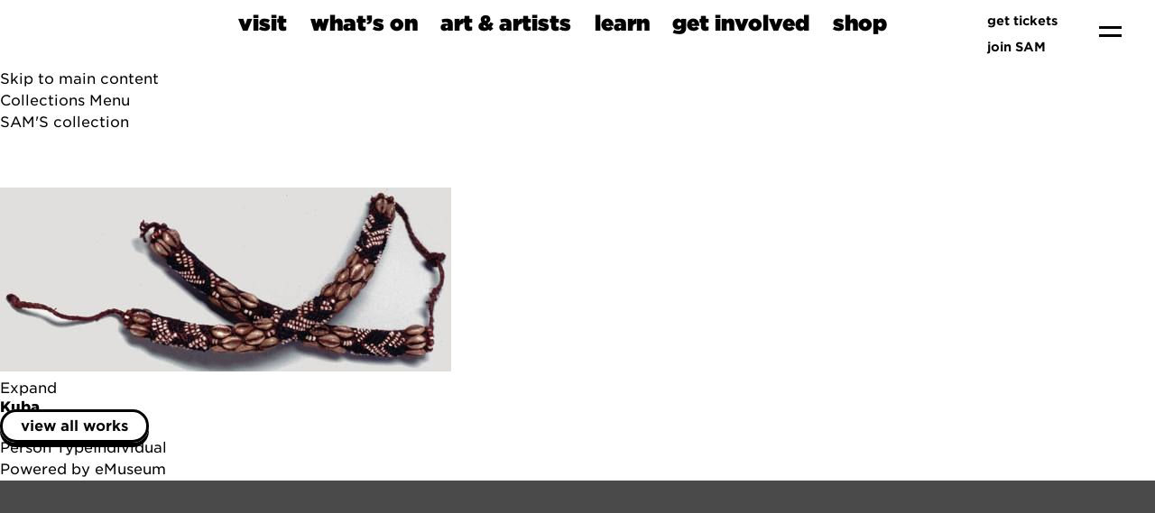

--- FILE ---
content_type: text/html;charset=UTF-8
request_url: https://art.seattleartmuseum.org/people/8764/kuba;jsessionid=3B4E3480FD7F94D23D943876C4F94214
body_size: 9548
content:
<!DOCTYPE html><html data-locale="en" lang="en" xmlns="http://www.w3.org/1999/xhtml"><head><meta charset="utf-8"><meta content="IE=edge" http-equiv="X-UA-Compatible"><meta content="width=device-width, initial-scale=1, maximum-scale=5" name="viewport"><title>Kuba – People – eMuseum</title><link type="text/css" rel="stylesheet" href="/assets/meta/z7ead89f/tapestry5/font_awesome/css/font-awesome.css"><link type="text/css" rel="stylesheet" href="/assets/meta/zc56d9ef8/tapestry5/tapestry.css"><link type="text/css" rel="stylesheet" href="/assets/meta/zdebd789b/tapestry5/exception-frame.css"><link type="text/css" rel="stylesheet" href="/assets/meta/zfdba1e3/tapestry5/tapestry-console.css"><link type="text/css" rel="stylesheet" href="/assets/meta/zcfa7b207/tapestry5/tree.css"><link type="text/css" rel="stylesheet" href="/assets/meta/emuseumcore/zb19e4ecf/jquery/colorbox/example2/colorbox.css"><link type="text/css" rel="stylesheet" href="/assets/meta/emuseumcore/z4c2373e5/openlayers/ol.css"><style>@import url('https://fonts.googleapis.com/css?family=Lato');
@import url('https://fonts.googleapis.com/css?family=Lora');
:root {
    /* ===== GLOBAL ===== */
    --em-global-maxwidth-layout: 1344px;
    --em-global-color-link: #1a1a1a;
    --em-global-color-linkhover: #8c8585;
    --em-global-color-basedark: #1a1a1a;
    --em-global-color-highlight: #142c71;

    /* ===== TYPOGRAPHY ===== */
    --em-typography-font-body: 'Lato', sans-serif;
    --em-typography-font-title: 'Lora', sans-serif;
    --em-typography-font-basesize: 16px;

    /* ===== HEADER ===== */
    --em-header-padding-vertical: 30px;
    --em-header-color-bg: #363632;
    --em-header-color-text: #ffffff;

    /* ===== FOOTER ===== */
    --em-footer-padding-vertical: 30px;
    --em-footer-color-bg: #f5f5f5;
    --em-footer-color-text: #1a1a1a;

    /* ===== HERO ===== */
    --em-hero-bgposition-top: center;
    --em-hero-height: 300px;

    /* ===== GRID ===== */
    --em-grid-width-gutter: 15px;

    /* ===== DETAIL PAGE */
    --em-mediazone-color-bg: #f5f5f5;

    /* ===== Secret Options ===== */
    --em-mosaicgrid-height-base: 700px;
    --em-global-border-std: 1px solid #ccc;
    --em-global-border-subtle: 1px solid rgba(0,0,0,0.11);
    --em-global-border-bold: 2px solid var(--em-global-color-highlight);
}

/* ===== Secret Option! ===== */
.emuseum-grid-border {
    --em-grid-width-gutter: 0;
}
</style><link media="screen" type="text/css" href="/assets/meta/emuseumcommon/z2ddade9a/font-awesome/css/font-awesome.min.css" rel="stylesheet"><link media="screen" type="text/css" href="/assets/meta/emuseumcore/zd954688a/css/emuseum-skeleton.scss" rel="stylesheet"><!-- Client assets --><!--  <link rel="preconnect" href="https://fonts.googleapis.com" />
		<link rel="preconnect" href="https://fonts.gstatic.com" crossorigin="crossorigin" />
		<link href="https://fonts.googleapis.com/css2?family=Source+Code+Pro:ital,wght@0,600;1,600&display=swap" rel="stylesheet" /> --><link rel="stylesheet" href="https://cloud.typography.com/736018/7515832/css/fonts.css"><link rel="stylesheet" href="https://www.seattleartmuseum.org/assets/libs/swiper/swiper.css"><link rel="stylesheet" href="https://www.seattleartmuseum.org/assets/libs/multi-select/example-styles.css"><link rel="stylesheet" href="https://cdn.jsdelivr.net/gh/orestbida/cookieconsent@3.0.1/dist/cookieconsent.css"><link rel="stylesheet" href="https://www.seattleartmuseum.org/assets/css/SAM.css"><link rel="stylesheet" href="https://www.seattleartmuseum.org/assets/css/site.css"><link rel="stylesheet" href="https://www.seattleartmuseum.org/assets/css/templates/home.css"><script src="https://www.seattleartmuseum.org/assets/libs/jquery-3.7.1.min.js"></script><script src="https://www.seattleartmuseum.org/assets/libs/swiper/swiper-bundle.min.js"></script><!-- Insert Client Styles before custom.scss --><link media="screen" type="text/css" href="/assets/skin/zd9aa0a4f/css/custom.scss" rel="stylesheet"><link type="text/css" href="/assets/meta/emuseumcore/z7c3959a2/css/print.scss" rel="stylesheet"><link type="text/css" href="/internal/customcssdispatcher" rel="stylesheet"><meta content="emuseum" name="keywords"><link href="https://art.seattleartmuseum.org/people/8764/kuba" rel="canonical"><meta content="https://art.seattleartmuseum.org/people/8764/kuba" property="og:url"><meta content="website" property="og:type"><meta content="Kuba" property="og:title"><!--[if IE 9]><style type="text/css">.pageloading-mask{opacity:0.25;}</style><![endif]--><!--[if lt IE 9]><style type="text/css">.pageloading-mask{filter:alpha(opacity=25);}</style><![endif]--></head><body data-page-initialized="false" class="emuseum em-skeleton-neue-theme  details-page people-module   results-grid-one-column emuseum-masonry-grid detail-two-column"><!-- Use em-body-inner as direct child inside body to prevent horizontal scrolling on iOS landscape and leave
             bottomRegion outside of it (modals) --><div class="em-body-inner"><!-- Client Header --><!-- nav-mega --><nav aria-label="main navigation" role="navigation" class="navbar is-sticky" id="navbar"><!--
			    navbar-brand
			  --><div class="navbar-brand is-flex is-justify-content-space-between"><a title="Seattle Art Museum Homepage" href="https://www.seattleartmuseum.org/" class="navbar-item"><img height="auto" width="auto" src="/assets/skin/zfca73110/client/images/SAM_Black.svg" alt=""></a><a aria-label="menu" data-target="menu" class="navbar-burger js-modal-trigger" role="button"><span aria-hidden="true"></span><span aria-hidden="true"></span></a></div><!--/.navbar-brand--><div class="navbar-menu" id="main-nav"><div class="navbar-start is-flex-grow-1 is-justify-content-center is-align-items-end"><div class="navbar-item has-dropdown is-hoverable is-mega"><a class="navbar-link is-arrowless title is-size-4 " data-stem="visit" href="#">
visit </a><div class="navbar-dropdown"><!-- layouts start --><div class="section pb-0 pt-3" id=""><div class="container  "><div class="columns is-variable is-6 is-multiline"><div class="column is-4  "><!-- menu location card --><div class="card has-rounded-corners has-thick-border has-background-sam"><!-- blocks/image--><figure class="image  "><a href="https://www.seattleartmuseum.org/visit/seattle-art-museum"><img alt="Pedestrians are crossing a downtown street on their way to visit Seattle Art Museum." src="https://sam.canto.com/direct/image/309ofacsdh4o5fjoi4el3vj076/iyT9gJ4amRm64EwwkNIPxMSEHJ0/original?content-type=image%2Fsvg%2Bxml&amp;name=visit-sam-mega-menu.svg"></a></figure><!--/blocks/image--><div class="card-content"><p class="title is-size-5">Seattle Art Museum</p><p class="subtitle is-size-6">1300 First Avenue <br>Seattle, WA 98101
</p><a href="https://www.seattleartmuseum.org/visit/seattle-art-museum" class="button is-sam-primary-button">🏙️
plan your visit</a></div></div></div><!--/.column--><div class="column is-4  "><!-- menu location card --><div class="card has-rounded-corners has-thick-border has-background-saam"><!-- blocks/image--><figure class="image  "><a href="https://www.seattleartmuseum.org/visit/seattle-asian-art-museum"><img alt="Sunset reflecting off the art-deco facade of the Seattle Asian Art Museum." src="https://sam.canto.com/direct/image/42fon90g9p7hp7dklrg1neg13v/A5S2wZxsfkUbisETWYVdTMNaX_U/original?content-type=image%2Fsvg%2Bxml&amp;name=visit-saam-mega-menu.svg"></a></figure><!--/blocks/image--><div class="card-content"><p class="title is-size-5">Seattle Asian Art Museum</p><p class="subtitle is-size-6">1400 East Prospect Street <br>Seattle, WA
98112</p><a href="https://www.seattleartmuseum.org/visit/seattle-asian-art-museum" class="button is-sam-primary-button">🐫
plan your visit</a></div></div></div><!--/.column--><div class="column is-4  "><!-- menu location card --><div class="card has-rounded-corners has-thick-border has-background-osp"><!-- blocks/image--><figure class="image  "><a href="https://www.seattleartmuseum.org/visit/olympic-sculpture-park"><img alt="Aerial view of Olympic Sculpture Park with Calder's &quot;Eagle&quot; and Serra's &quot;Wake&quot; in the foreground of Seattle's waterfront." src="https://sam.canto.com/direct/image/n053vtchgl7dj84abad77iar1e/9PVdeYKYafVYZHcGpEpLtQjxIjI/original?content-type=image%2Fsvg%2Bxml&amp;name=visit-osp-mega-menu.svg"></a></figure><!--/blocks/image--><div class="card-content"><p class="title is-size-5">Olympic Sculpture Park</p><p class="subtitle is-size-6">2901 Western Avenue <br>Seattle, WA 98121
</p><a href="https://www.seattleartmuseum.org/visit/olympic-sculpture-park" class="button is-sam-primary-button">🌲
plan your visit</a></div></div></div><!--/.column--></div><!--/.columns--></div><!--/.container--></div><!--/.section--><div class="section " id=""><div class="container  "><div class="columns  is-multiline"><div class="column is-12  "><!--buttons--><div class="buttons  "><a class="button has-ultra-font is-size-5 mb-0 mr-6 px-0 has-thick-line-hover " href="https://www.seattleartmuseum.org/whats-on/programs/discounts">discounts</a><a class="button has-ultra-font is-size-5 mb-0 mr-6 px-0 has-thick-line-hover " href="https://www.seattleartmuseum.org/whats-on/programs/accessibility">accessibility</a><a class="button has-ultra-font is-size-5 mb-0 mr-6 px-0 has-thick-line-hover " href="https://www.seattleartmuseum.org/whats-on/programs/group-visits">group
visits</a><a class="button has-ultra-font is-size-5 mb-0 mr-6 px-0 has-thick-line-hover " href="https://www.seattleartmuseum.org/whats-on/programs/school-tours">school
tours</a><a class="button has-ultra-font is-size-5 mb-0 mr-6 px-0 has-thick-line-hover " href="https://www.seattleartmuseum.org/whats-on/programs/hotel-partners">hotel
partners</a><a class="button has-ultra-font is-size-5 mb-0 mr-6 px-0 has-thick-line-hover " href="https://www.seattleartmuseum.org/get-involved/venue-experiences">venue
experiences</a></div><!--/buttons--></div><!--/.column--></div><!--/.columns--></div><!--/.container--></div><!--/.section--><!-- layouts end --></div></div><div class="navbar-item has-dropdown is-hoverable is-mega"><a class="navbar-link is-arrowless title is-size-4 " data-stem="whats-on" href="#">
what’s on </a><div id="whats_on_dropdown" class="navbar-dropdown"><!-- layouts start --><div class="section  pt-3" id="whats_on_subnav"><div class="container  "><div class="columns is-variable is-6 is-multiline"><div class="column is-4  "><!-- text block --><div class=""><hr><p><a href="https://www.seattleartmuseum.org/whats-on/exhibitions" class="title is-size-3">exhibitions</a></p><h5 class="subtitle is-size-6 mt-4">See what’s on view at SAM’s three
locations.</h5></div><!-- text block end --></div><!--/.column--><div class="column is-4  "><!-- text block --><div class=""><hr><p><a href="https://www.seattleartmuseum.org/whats-on/events" class="title is-size-3">events</a></p><h5 class="subtitle is-size-6 mt-4">Talks, tours, performances, and
more—find out what’s going on at SAM.</h5></div><!-- text block end --></div><!--/.column--><div class="column is-4  "><!-- text block --><div class=""><hr><p><a href="https://www.seattleartmuseum.org/whats-on/programs" class="title is-size-3">programs</a></p><h5 class="subtitle is-size-6 mt-4">Connect with art and engage with
inclusive communities.</h5></div><!-- text block end --></div><!--/.column--></div><!--/.columns--></div><!--/.container--></div><!--/.section--><!-- AJAX content appended here --></div></div><div class="navbar-item has-dropdown is-hoverable is-mega"><a class="navbar-link is-arrowless title is-size-4 " data-stem="art-and-artists" href="#">
art &amp; artists </a><div id="art_and_artists_dropdown" class="navbar-dropdown"><!-- layouts start --><div class="section pb-0 pt-3" id=""><div class="container  "><div class="columns is-variable is-6 is-multiline"><div class="column is-4  "><!-- text block --><div class=""><hr><p><a href="https://www.seattleartmuseum.org/art-and-artists/sams-collection" class="title is-size-3">SAM’s
collection</a></p><h5 class="subtitle is-size-6 mt-4">Browse more than 25,000 works of art
from around the world.</h5></div><!-- text block end --></div><!--/.column--><div class="column is-4  "><!-- text block --><div class=""><hr><p><a href="https://www.seattleartmuseum.org/art-and-artists/conservation" class="title is-size-3">conservation</a></p><h5 class="subtitle is-size-6 mt-4">Find out how SAM protects thousands of
artworks for future generations.</h5></div><!-- text block end --></div><!--/.column--><div class="column is-4  "><!-- text block --><div class=""><hr><p><a href="https://www.seattleartmuseum.org/art-and-artists/rights-and-resources" class="title is-size-3">rights
&amp; resources</a></p><h5 class="subtitle is-size-6 mt-4">Learn about collection practices, image
rights, and authentication resources.</h5></div><!-- text block end --></div><!--/.column--></div><!--/.columns--></div><!--/.container--></div><!--/.section--><div class="section " id=""><div class="container  "><div class="columns  is-multiline"><div class="column is-12  "><!--buttons--><div class="buttons  "><a class="button has-ultra-font is-size-5 mb-0 mr-6 px-0 has-thick-line-hover " href="https://www.seattleartmuseum.org/whats-on/exhibitions">exhibitions</a><a class="button has-ultra-font is-size-5 mb-0 mr-6 px-0 has-thick-line-hover " href="https://www.seattleartmuseum.org/whats-on/audiences/for-artists">for
artists</a><a class="button has-ultra-font is-size-5 mb-0 mr-6 px-0 has-thick-line-hover " href="https://www.seattleartmuseum.org/whats-on/audiences/for-researchers">for
researchers</a></div><!--/buttons--></div><!--/.column--></div><!--/.columns--></div><!--/.container--></div><!--/.section--><!-- layouts end --><!-- AJAX content here --></div></div><div class="navbar-item has-dropdown is-hoverable is-mega"><a class="navbar-link is-arrowless title is-size-4 " data-stem="learn" href="#">
learn </a><div id="learn_dropdown" class="navbar-dropdown"><!-- layouts start --><div class="section pb-0  pt-3" id=""><div class="container  "><div class="columns is-variable is-6 is-multiline"><div class="column is-4  "><!-- text block --><div class=""><hr><p><a href="https://www.seattleartmuseum.org/whats-on/programs/school-tours" class="title is-size-3">school
tours</a></p><h5 class="subtitle is-size-6 mt-4">Connect art, curriculum, and lived
experiences for K–12 groups.</h5></div><!-- text block end --></div><!--/.column--><div class="column is-4  "><!-- text block --><div class=""><hr><p><a href="https://www.seattleartmuseum.org/learn/libraries-and-archives" class="title is-size-3">libraries
&amp; archives</a></p><h5 class="subtitle is-size-6 mt-4">Take advantage of the best visual art
resources in Seattle.</h5></div><!-- text block end --></div><!--/.column--><div class="column is-4  "><!-- text block --><div class=""><hr><p><a href="https://samblog.seattleartmuseum.org/" class="title is-size-3">SAM Stories</a></p><h5 class="subtitle is-size-6 mt-4">Get inspired by stories from SAM's
community.</h5></div><!-- text block end --></div><!--/.column--></div><!--/.columns--></div><!--/.container--></div><!--/.section--><div class="section " id=""><div class="container  "><div class="columns is-variable is-6 is-multiline"><div class="column is-12  "><!--buttons--><div class="buttons  "><a class="button has-ultra-font is-size-5 mb-0 mr-6 px-0 has-thick-line-hover " href="https://www.seattleartmuseum.org/learn/learning-resources">learning
resources</a><a class="button has-ultra-font is-size-5 mb-0 mr-6 px-0 has-thick-line-hover " href="https://www.seattleartmuseum.org/whats-on/audiences/for-schools-and-educators">for
school &amp; educators</a><a class="button has-ultra-font is-size-5 mb-0 mr-6 px-0 has-thick-line-hover " href="https://www.seattleartmuseum.org/whats-on/audiences/for-families">for
families</a><a class="button has-ultra-font is-size-5 mb-0 mr-6 px-0 has-thick-line-hover " href="https://www.seattleartmuseum.org/whats-on/audiences/for-teens">for
teens</a><a class="button has-ultra-font is-size-5 mb-0 mr-6 px-0 has-thick-line-hover " href="https://www.seattleartmuseum.org/whats-on/audiences/for-researchers">for
researchers</a></div><!--/buttons--></div><!--/.column--></div><!--/.columns--></div><!--/.container--></div><!--/.section--><!-- layouts end --><!--  AJAX Content here --></div></div><div class="navbar-item has-dropdown is-hoverable is-mega"><a class="navbar-link is-arrowless title is-size-4 " data-stem="get-involved" href="#">
get involved </a><div id="get_involved_dropdown" class="navbar-dropdown"><!-- layouts start --><div class="section  pt-3" id=""><div class="container  "><div class="columns is-variable is-6 is-multiline"><div class="column is-4  "><!-- text block --><div class=""><hr><p><a href="https://www.seattleartmuseum.org/get-involved/membership" class="title is-size-3">membership</a></p><h5 class="subtitle is-size-6 mt-4">Support the arts and enjoy unbeatable
member benefits.</h5></div><!-- text block end --><!-- false --><a href="https://www.seattleartmuseum.org/get-involved/membership" class="button   is-rounded is-sam-primary-button is-small mt-4 ">
join SAM</a></div><!--/.column--><div class="column is-4  "><!-- text block --><div class=""><hr><p><a href="https://www.seattleartmuseum.org/get-involved/donate" class="title is-size-3">donate</a></p><h5 class="subtitle is-size-6 mt-4">Support SAM's mission to connect art to
life.</h5></div><!-- text block end --><!-- false --><a href="https://www.seattleartmuseum.org/get-involved/donate" class="button   is-rounded is-sam-primary-button is-small mt-4 ">
support SAM</a></div><!--/.column--><div class="column is-4  "><!-- text block --><div class="mt-2"><hr><p><a href="https://www.seattleartmuseum.org/get-involved/venue-experiences" class="title is-size-3">venue
experiences</a></p><h5 class="subtitle is-size-6 mt-4">Support SAM by hosting an art-filled
event in our spaces.</h5></div><!-- text block end --></div><!--/.column--></div><!--/.columns--></div><!--/.container--></div><!--/.section--><div class="section pt-0" id=""><div class="container  "><div class="columns  is-multiline"><div class="column is-12  "><!--buttons--><div class="buttons  "><a class="button has-ultra-font is-size-5 mb-0 mr-6 px-0 has-thick-line-hover " href="https://www.seattleartmuseum.org/whats-on/audiences/for-members">for
members</a><a class="button has-ultra-font is-size-5 mb-0 mr-6 px-0 has-thick-line-hover " href="https://www.seattleartmuseum.org/get-involved/careers">careers</a><a class="button has-ultra-font is-size-5 mb-0 mr-6 px-0 has-thick-line-hover " href="https://www.seattleartmuseum.org/whats-on/programs/internships">internships</a><a class="button has-ultra-font is-size-5 mb-0 mr-6 px-0 has-thick-line-hover " href="https://www.seattleartmuseum.org/whats-on/programs/volunteers">volunteers</a><a class="button has-ultra-font is-size-5 mb-0 mr-6 px-0 has-thick-line-hover " href="https://www.seattleartmuseum.org/whats-on/programs/docents">docents</a><a class="button has-ultra-font is-size-5 mb-0 mr-6 px-0 has-thick-line-hover " href="https://www.seattleartmuseum.org/get-involved/corporate-support">corporate
support</a></div><!--/buttons--></div><!--/.column--></div><!--/.columns--></div><!--/.container--></div><!--/.section--><!-- layouts end --><!-- AJAX content here --></div></div><div class="navbar-item has-dropdown is-hoverable is-mega"><a class="navbar-link is-arrowless title is-size-4 " data-stem="shop" href="#">
shop </a><div class="navbar-dropdown"><!-- layouts start --><div class="section  pt-3" id=""><div class="container  "><div class="columns is-variable is-6 is-multiline"><div class="column is-6  "><!-- custom block --><div style="" class="has-rounded-corners has-thick-border p-0 "><!-- blocks/image--><figure class="image is-3by1 "><img alt="people shopping in store full of colorful items" src="https://sam.canto.com/direct/image/d7kaar3t6p0u56ck10j3m0914q/7ojU2b_cbc4SMzXXUiFDLnD-Ud4/m800/800"></figure><!--/blocks/image--><h3 class="title is-size-2 is-size-3-mobile px-5 pt-6 pb-4 mb-0 " id="">
SAM Shop</h3><h6 class="subtitle is-size-6 mx-5 py-0 my-0 " id="">
Shop unique gifts and local handmade items.</h6><!--buttons--><div class="buttons  "><a class="button is-sam-primary-button m-5 mb-6" href="https://shop.seattleartmuseum.org/">shop now</a></div><!--/buttons--></div><!-- /custom block --></div><!--/.column--><div class="column is-6  "><!-- custom block --><div style="" class="has-rounded-corners has-thick-border p-0 "><!-- blocks/image--><figure class="image is-3by1 "><img alt="a white wall gallery hung with paintings rendered in various styles, with a single onlooker walking through the space" src="https://sam.canto.com/direct/image/b3ifk213qp6vpb6prdc9481462/TEp_Cv9n3NPb2d6-E5Bg4ob5c4E/m800/800"></figure><!--/blocks/image--><h3 class="title is-size-2 is-size-3-mobile px-5 pt-6 pb-4 mb-0 " id="">
SAM Gallery</h3><h6 class="subtitle is-size-6 mx-5 py-0 my-0 " id="">
Collect or rent artwork by local artists.</h6><!--buttons--><div class="buttons  "><a class="button is-sam-primary-button m-5 mb-6" href="https://www.seattleartmuseum.org/whats-on/programs/sam-gallery">browse local art</a></div><!--/buttons--></div><!-- /custom block --></div><!--/.column--></div><!--/.columns--></div><!--/.container--></div><!--/.section--><!-- layouts end --></div></div></div><!--/navbar-start--><!--
			    navbar end
			    --><div class="navbar-end"><div class="navbar-item is-flex-direction-column is-align-items-end is-justify-content-center"><a class="is-size-7 m-1 has-text-weight-semibold has-text-right is-flex is-align-items-center" href="//secure.seattleartmuseum.org"><img style="display: inline-block;" src="https://sam.canto.com/direct/image/3jkjor733t7qf73tf0ug0qjl0r/l9xld2Oi80YFHoprrMB9VfSGuFA/original?content-type=image%2Fsvg%2Bxml&amp;name=thick-baby-ticket.svg" class="mr-2" alt=""> get tickets</a><a class="is-size-7 m-1 has-text-weight-semibold has-text-right is-flex is-align-items-center" href="https://www.seattleartmuseum.org/get-involved/membership"><img style="display: inline-block;" src="https://sam.canto.com/direct/image/b5bgltqrnh29t5o7kg4vc3d70e/TxdX6XmHhRz0yJkHQGOkoiuQnSY/original?content-type=image%2Fsvg%2Bxml&amp;name=thick-heart.svg" class="mr-2" alt="">join SAM</a></div><div class="navbar-item"><a style="display:block" aria-label="menu" data-target="menu" class="navbar-burger js-modal-trigger" role="button" href="#"><span aria-hidden="true"></span><span aria-hidden="true"></span></a></div></div><!--/.navbar-end--></div></nav><!--  End Client Header  --><div id="emuseumMainWrap" class="emuseum-main-wrap emuseum-bootstrap"><a href="#emuseum-main-content" id="emuseum-skip-navigation">Skip to main content</a><div class="emuseum-menu-toggle">
Collections Menu<span class="fa fa-angle-down em-icon"></span></div><nav id="emuseum-menu" class="nav emuseum-nav" aria-label="eMuseum Main Menu"></nav><main id="emuseum-main-content" class="emuseum-content"><a class="collection-home-link" href="https://www.seattleartmuseum.org/art-and-artists/sams-collection">SAM'S collection</a><!-- The content header shows unless set to "false" in page template. --><div class="emuseum-detail-item primary-detail-item no-result-context"><div id="detailView" typeof="schema:Person" itemtype="//schema.org/Person" itemscope="" class="emuseum-detail-inner"><div class="detail-grid emuseum-css-grid"><div class="media-wrapper grid-child"><div class="detail-item-img "><div class="media-zone clickZone" data-container-type="zone" id="mediaZone"><div style="max-height:nullpx; max-width:500px; padding-bottom:0%" class="emuseum-img-wrap  width-img-wrap " data-mediatype-id="71"><div class="emuseum-loading"><i aria-hidden="true" class="fa fa-spinner fa-spin"></i></div><img src="/internal/media/dispatcher/19869/preview" alt="" class=""></div><!-- Zoom --><!-- Fullsize image --><!-- Any size --><!-- Image --><!-- Audio --><!-- Video --><!-- Document --><!-- Unknown/unsupported media type --></div><div><div class="detail-actions-wrapper"><div class="detail-actions"><span id="da-mediaoverlay" class="detail-action"><a rel="nofollow" href="#"><span class="fa fa-arrows-alt em-icon"></span><span>Expand</span></a></span></div><div data-dismiss-url="/people/details.detail.detailactions.alerts:dismiss?t:ac=8764" data-show-dismiss-all="false" data-container-type="alerts"></div></div></div><div style="display: none"><div id="media-overlay" class="media-overlay single-media"><div class="overlayTitle"><div class="result-title">Kuba</div></div><button aria-label="Previous" class="prev"><span class="fa fa-angle-left em-icon"></span><span class="sr-only sr-only-focusable" aria-hidden="true">Previous</span></button><button aria-label="Next" class="next"><span class="fa fa-angle-right em-icon"></span><span class="sr-only sr-only-focusable" aria-hidden="true">Next</span></button><div data-container-type="zone" id="overlayMediaZone"><div class="map " id="map" data-mediatype-id="71"></div><div class="media-info-section"></div><!-- Zoom --><!-- Fullsize image --><!-- Any size --><!-- Image --><!-- Audio --><!-- Video --><!-- Document --><!-- Unknown/unsupported media type --></div></div></div></div></div><div class="tombstone-wrapper grid-child"><div class="detail-item-details"><div class="item-details-inner"><div property="name" itemprop="name" class="detailField displayNameField"><h1 lang="en">
Kuba
</h1></div><div class="detailField objectsLinkField"><a class="emuseum-button" href="/people/8764/kuba/objects">
View All Works
</a></div><div class="detailField personTypeField"><span class="detailFieldLabel">Person Type</span><span class="detailFieldValue">Individual</span></div><div></div><!-- this content is rendered in the tab at the bottom of the page --><div></div><div></div></div></div></div><div class="more-details-wrapper grid-child"></div></div></div></div></main><div id="emuseum-poweredby"><a class="powered-by-link" target="_blank" rel="noopener noreferrer" href="http://www.gallerysystems.com"><span>
Powered by
<span class="powered-by-name">eMuseum</span></span></a></div><!-- Used mainly for context panel --></div><!-- end main wrap --></div><!-- end em-body-inner --><div></div><footer class="footer p-0 has-background-black"><div class="section has-background-grey-dark py-6"><div class="container py-6"><div class="columns"><div class="column"><figure class="image is-64x64 mb-5 is-invert"><img alt="" src="https://sam.canto.com/direct/image/85qqb805l5243947tkcpe9tj7q/e09wagrf4QEYF_Ov6NRG2EOX4YI/original?content-type=image%2Fsvg%2Bxml&amp;name=location-icon-sam-footer.svg"></figure><a class="title is-size-6 has-text-white" href="https://www.seattleartmuseum.org/visit/seattle-art-museum">Seattle Art
Museum</a><p><a target="_blank" class="subtitle is-size-6 has-text-white" href="https://maps.app.goo.gl/DuM9qHP671vgC7Zv5">1300 First Avenue
<br>Seattle, WA 98101</a></p><div class="is-flex"><div><p class="subtitle is-size-6 mr-5 mt-4 mb-2 has-text-white">Mon–Tue</p><p class="subtitle is-size-6 mr-5 has-text-white">Wed–Sun</p></div><div><p class="subtitle is-size-6 mt-4 mb-2 has-text-white">Closed</p><p class="subtitle is-size-6 has-text-white">10 am–5 pm</p></div></div></div><div class="column sam-mt-6-mobile"><figure class="image is-64x64 mb-5 is-invert"><img alt="" src="https://sam.canto.com/direct/image/u186h3dvd52hpctmpasiq3035h/i7fZHvQlowqxwh4bs9s5ZYqWVh4/original?content-type=image%2Fsvg%2Bxml&amp;name=location-icon-saam-footer.svg"></figure><a class="title is-size-6 has-text-white" href="https://www.seattleartmuseum.org/visit/seattle-asian-art-museum">Seattle Asian
Art Museum</a><p><a target="_blank" class="subtitle is-size-6 has-text-white" href="https://maps.app.goo.gl/iTFhks1v2gvSBi1N7">1400 East Prospect Street
<br>Seattle, WA 98112</a></p><div class="is-flex"><div><p class="subtitle is-size-6 mr-5 mt-4 mb-2 has-text-white">Mon–Tue</p><p class="subtitle is-size-6 mr-5 has-text-white">Wed–Sun</p></div><div><p class="subtitle is-size-6 mt-4 mb-2 has-text-white">Closed</p><p class="subtitle is-size-6 has-text-white">10 am–5 pm</p></div></div></div><div class="column sam-mt-6-mobile"><figure class="image is-64x64 mb-5 is-invert"><img alt="" src="https://sam.canto.com/direct/image/gjr5hjvljt5apb2nbiomcgm054/dd1AACb3NNVIEyDv2gy3GStU4Dw/original?content-type=image%2Fsvg%2Bxml&amp;name=location-icon-osp-footer.svg"></figure><a class="title is-size-6 has-text-white" href="https://www.seattleartmuseum.org/visit/olympic-sculpture-park">Olympic Sculpture
Park</a><p><a target="_blank" class="subtitle is-size-6 has-text-white" href="https://maps.app.goo.gl/Kg3SWrMfmPpmhSHcA">2901 Western Avenue
<br>Seattle, WA 98121</a></p><p class="subtitle is-size-6 mr-5 mt-4 mb-2 has-text-white">Open 30 min before sunrise</p><p class="subtitle is-size-6 mr-5 has-text-white">Closes 30 min after sunset</p></div></div></div></div><!--end section, grey--><div class="section"><div class="container pt-5"><div class="columns"><div class="column is-one-thirds"><p class="title is-size-5 has-text-white">Sign up for SAM News</p><form method="get" action="/subscribe"><div class="field has-addons"><div class="control has-rounded-corners"><input placeholder="email" type="text" class="input is-rounded has-text-weight-medium" name="email"></div><input class="button is-invert is-sam-primary-button is-small mx-3" value="subscribe" type="submit"></div></form><div class="is-flex is-align-items-center pt-4 pb-5"><a title="Facebook Social Media Icon" target="_blank" href="https://www.facebook.com/seattleartmuseum" class="pr-3"><img alt="" src="https://sam.canto.com/direct/image/hlbpsbfr056gncklohguaj6o7d/c014eVzZhsbSo-mqVoC7HJaFPPk/original?content-type=image%2Fsvg%2Bxml&amp;name=facebook.svg" class="is-width-20px is-invert"></a><a title="YouTube Social Media Icon" target="_blank" href="https://www.youtube.com/user/theseattleartmuseum" class="px-3"><img alt="" src="https://sam.canto.com/direct/image/q3gnt6ubvp52nccis8rocmh641/7qyGFLLquy1S1laR5J-SnlmvTpE/original?content-type=image%2Fsvg%2Bxml&amp;name=youtube.svg" class="is-width-20px is-invert"></a><a title="Instagram Social Media Icon" target="_blank" href="https://www.instagram.com/seattleartmuseum" class="px-3"><img alt="" src="https://sam.canto.com/direct/image/s2g3pb930l7d1aslg8dqc8rt3m/peYSYxd4OktRG32GClJbY_6GPbU/original?content-type=image%2Fsvg%2Bxml&amp;name=instagram.svg" class="is-width-20px is-invert"></a><a title="Twitter Social Media Icon" target="_blank" href="https://x.com/iheartsam" class="px-3"><img alt="" src="https://sam.canto.com/direct/image/34di70deu94a34ql1oupg3a57o/OKYABUrrvOeWLQSkRw6qDInK4Mo/original?content-type=image%2Fsvg%2Bxml&amp;name=x-twitter-social-media-icon.svg" class="is-width-20px is-invert"></a><a title="SoundCloud Social Media Icon" target="_blank" href="https://soundcloud.com/seattle-art-museum" class="px-3"><img alt="" src="https://sam.canto.com/direct/image/4rf49bdcq95d9fdf59flj9jb62/pRInT9YODsL_UV9DhSOcToHSeeM/original?content-type=image%2Fsvg%2Bxml&amp;name=sound-cloud.svg" class="is-width-20px is-invert"></a><a title="Tiktok Social Media Icon" target="_blank" href="https://www.tiktok.com/@seattleartmuseum?lang=en" class="px-3"><img alt="" src="https://sam.canto.com/direct/image/b9uq0i8gnl40l45le341rl4m38/wm63aLDgFBw6aouw4ALG_3WRsPc/original?content-type=image%2Fsvg%2Bxml&amp;name=tiktok-social-media-icon.svg" class="is-width-20px is-invert"></a><a title="Spotify Social Media Icon" target="_blank" href="https://open.spotify.com/user/seattleartmuseum?si=94bbae88599b40b0" class="px-3"><img alt="" src="https://sam.canto.com/direct/image/caj2bjd7p96ab7orca003p2j6v/OzaxZpLSl4mffwHwfgHPWmBsfOU/original?content-type=image%2Fsvg%2Bxml&amp;name=spotify-logo+1.svg" class="is-width-20px is-invert"></a></div></div><div class="column sam-mt-6-mobile"><div class="content"><p class="has-text-white">
Seattle Art Museum respectfully acknowledges that we are on Indigenous land, the
traditional territories of the Coast Salish people. We honor our ongoing connection to
these communities past, present, and future.
</p><p class="has-text-white">Learn more about <a href="https://www.seattleartmuseum.org/whats-on/programs/equity">Equity at
SAM</a></p></div></div></div><div class="columns"><div class="column"><div class="is-flex is-align-items-center is-flex-wrap-wrap"><a class="button is-small is-rounded is-size-7 has-background-grey-lighter mr-5 my-3" href="https://www.seattleartmuseum.org/info/contact">contact
us</a><a class="dm-mono-medium is-size-7 has-text-white mr-5 my-3" href="https://www.seattleartmuseum.org/info/faq">FAQ</a><a class="dm-mono-medium is-size-7 has-text-white mr-5 my-3" href="https://www.seattleartmuseum.org/info/about-sam">about
SAM</a><a class="dm-mono-medium is-size-7 has-text-white mr-5 my-3" href="https://www.seattleartmuseum.org/info/press">press</a><a class="dm-mono-medium is-size-7 has-text-white mr-5 my-3" href="https://www.seattleartmuseum.org/info/privacy-policy">privacy policy</a><a class="dm-mono-medium is-size-7 has-text-white mr-5 my-3" href="https://www.seattleartmuseum.org/info/terms-and-conditions">terms &amp; conditions</a><a class="dm-mono-medium is-size-7 has-text-white my-3" data-cc="show-preferencesModal" href="#">cookie settings</a></div></div></div></div></div><!--end section, black--><div class=" is-flex is-align-items-end"><img alt="" src="https://sam.canto.com/direct/image/i2eilj1lq53l51l3utkpef695k/_Tp0pQGgPtNGIBfwMK4CRvFcrYk/original?content-type=image%2Fsvg%2Bxml&amp;name=footer-big-SAM.svg" style="width: 100%"></div></footer><!--
  off canvas modal menu, trigger by navburger
--><div class="modal" id="menu"><div class="modal-background"></div><div class="modal-content"><button aria-label="close" class="modal-close is-large"></button><!-- nav-hamburger --><div class="section"><div class="container "><div class="columns is-multiline is-variable is-6-desktop"><div class="column is-one-quarter-desktop is-half-tablet is-full-mobile "><div class="buttons mb-4 buttons mb-4 is-flex "><a href="https://secure.seattleartmuseum.org/events" class="button is-rounded is-sam-primary-button is-invert is-small">get tickets</a><a href="https://www.seattleartmuseum.org/get-involved/membership" class="button is-rounded is-sam-primary-button is-invert is-small">join SAM</a></div><div class="field has-addons  mb-4"><div class="control"><input placeholder="search" type="text" class="input is-rounded has-text-weight-medium sam-search"></div><div class="control"><button class="button is-rounded p-0 px-3 sam-search-button"><img alt="" src="https://sam.canto.com/direct/image/8m8cstlil945b6pmoscctt3o0k/Pj5NUrGeyHfAOyE4uO8kCKWrtxg/original?content-type=image%2Fsvg%2Bxml&amp;name=magnifying-glass.svg" style="width: 20px"></button></div></div><a href="https://secure.seattleartmuseum.org/account/update" class="is-invert is-size-6 m-1 has-text-weight-semibold has-text-right is-flex is-align-items-start"><img style="display: inline-block;" src="https://sam.canto.com/direct/image/smiuapo91t0d16io1blnqdma1b/CiF47V6uyTw7zJKIooWJSyzDDd4/original?content-type=image%2Fsvg%2Bxml&amp;name=thick+login.svg" class="mr-2">
log in</a></div><div class="column  is-one-quarter-desktop is-half-tablet is-full-mobile "><hr class="mt-0 has-background-white"><p class="has-text-weight-bold mb-4 is-size-6 has-text-grey-light">visit</p><ul class="block"><li class="my-1"><a href="https://www.seattleartmuseum.org/visit/seattle-art-museum" class="has-text-weight-bold is-size-6 has-text-white">Seattle Art Museum</a></li><li class="my-1"><a href="https://www.seattleartmuseum.org/visit/seattle-asian-art-museum" class="has-text-weight-bold is-size-6 has-text-white">Seattle Asian Art
Museum</a></li><li class="my-1"><a href="https://www.seattleartmuseum.org/visit/olympic-sculpture-park" class="has-text-weight-bold is-size-6 has-text-white">Olympic Sculpture Park</a></li></ul><ul class="block"><li><a href="https://www.seattleartmuseum.org/whats-on/programs/discounts" class="dm-mono-medium is-size-7 has-text-white">discounts</a></li><li><a href="https://www.seattleartmuseum.org/whats-on/programs/accessibility" class="dm-mono-medium is-size-7 has-text-white">accessibility</a></li><li><a href="https://www.seattleartmuseum.org/whats-on/programs/group-visits" class="dm-mono-medium is-size-7 has-text-white">group visits</a></li><li><a href="https://www.seattleartmuseum.org/whats-on/programs/hotel-partners" class="dm-mono-medium is-size-7 has-text-white">hotel partners</a></li></ul></div><div class="column  is-one-quarter-desktop is-half-tablet is-full-mobile "><hr class="mt-0 has-background-white"><p class="has-text-weight-bold mb-4 is-size-6 has-text-grey-light">what's on</p><ul class="block"><li class="my-1"><a href="https://www.seattleartmuseum.org/whats-on/exhibitions" class="has-text-weight-bold is-size-6 has-text-white">exhibitions</a></li><li class="my-1"><a href="https://www.seattleartmuseum.org/whats-on/events" class="has-text-weight-bold is-size-6 has-text-white">events</a></li><li class="my-1"><a href="https://www.seattleartmuseum.org/whats-on/programs" class="has-text-weight-bold is-size-6 has-text-white">programs</a></li></ul></div><div class="column  is-one-quarter-desktop is-half-tablet is-full-mobile "><hr class="mt-0 has-background-white"><p class="has-text-weight-bold mb-4 is-size-6 has-text-grey-light sam-burger-title">art
&amp; artists </p><ul class="block"><li class="my-1"><a href="https://www.seattleartmuseum.org/art-and-artists/sams-collection" class="has-text-weight-bold is-size-6 has-text-white">SAM's collection</a></li><li class="my-1"><a href="https://www.seattleartmuseum.org/art-and-artists/conservation" class="has-text-weight-bold is-size-6 has-text-white">conservation</a></li><li class="my-1"><a href="https://www.seattleartmuseum.org/art-and-artists/rights-and-resources" class="has-text-weight-bold is-size-6 has-text-white">right &amp;
resources</a></li></ul><ul class="block"><li><a href="https://www.seattleartmuseum.org/whats-on/exhibitions" class="dm-mono-medium is-size-7 has-text-white">exhibitions</a></li><li><a href="https://www.seattleartmuseum.org/whats-on/audiences/for-artists" class="dm-mono-medium is-size-7 has-text-white">for artists</a></li><li><a href="https://www.seattleartmuseum.org/whats-on/audiences/for-researchers" class="dm-mono-medium is-size-7 has-text-white">for researchers</a></li></ul></div><div class="column is-one-quarter-desktop is-half-tablet is-full-mobile "><hr class="mt-0 has-background-white"><p class="has-text-weight-bold mb-4 is-size-6 has-text-grey-light">learn </p><ul class="block"><li class="my-1"><a href="https://www.seattleartmuseum.org/whats-on/programs/school-tours" class="has-text-weight-bold is-size-6 has-text-white">school tours</a></li><li class="my-1"><a href="https://www.seattleartmuseum.org/learn/libraries-and-archives" class="has-text-weight-bold is-size-6 has-text-white">libraries &amp; archives</a></li><li class="my-1"><a href="https://samblog.seattleartmuseum.org/" class="has-text-weight-bold is-size-6 has-text-white">SAM Stories</a></li></ul><ul class="block"><li><a href="https://www.seattleartmuseum.org/learn/learning-resources" class="dm-mono-medium is-size-7 has-text-white">learning resources</a></li><li><a href="https://www.seattleartmuseum.org/whats-on/audiences/for-schools-and-educators" class="dm-mono-medium is-size-7 has-text-white">for schools &amp;
educators</a></li><li><a href="https://www.seattleartmuseum.org/whats-on/audiences/for-families" class="dm-mono-medium is-size-7 has-text-white">for families</a></li><li><a href="https://www.seattleartmuseum.org/whats-on/audiences/for-teens" class="dm-mono-medium is-size-7 has-text-white">for teens</a></li><li><a href="https://www.seattleartmuseum.org/whats-on/audiences/for-researchers" class="dm-mono-medium is-size-7 has-text-white">for researchers</a></li></ul></div><div class="column is-one-quarter-desktop is-half-tablet is-full-mobile "><hr class="mt-0 has-background-white"><p class="has-text-weight-bold mb-4 is-size-6 has-text-grey-light">get involved</p><ul class="block"><li class="my-1"><a href="https://www.seattleartmuseum.org/get-involved/membership" class="has-text-weight-bold is-size-6 has-text-white">membership</a></li><li class="my-1"><a href="https://www.seattleartmuseum.org/get-involved/donate" class="has-text-weight-bold is-size-6 has-text-white">donate</a></li><li class="my-1"><a href="https://www.seattleartmuseum.org/get-involved/venue-experiences" class="has-text-weight-bold is-size-6 has-text-white">venue experiences</a></li></ul><ul class="block"><li><a href="https://www.seattleartmuseum.org/whats-on/audiences/for-members" class="dm-mono-medium is-size-7 has-text-white">for members</a></li><li><a href="https://www.seattleartmuseum.org/get-involved/careers" class="dm-mono-medium is-size-7 has-text-white">careers</a></li><li><a href="https://www.seattleartmuseum.org/whats-on/programs/internships" class="dm-mono-medium is-size-7 has-text-white">internships</a></li><li><a href="https://www.seattleartmuseum.org/whats-on/programs/volunteers" class="dm-mono-medium is-size-7 has-text-white">volunteers</a></li><li><a href="https://www.seattleartmuseum.org/whats-on/programs/docents" class="dm-mono-medium is-size-7 has-text-white">docents</a></li><li><a href="https://www.seattleartmuseum.org/get-involved/corporate-support" class="dm-mono-medium is-size-7 has-text-white">corporate support</a></li></ul></div><div class="column is-one-quarter-desktop is-half-tablet is-full-mobile "><hr class="mt-0 has-background-white"><p class="has-text-weight-bold mb-4 is-size-6 has-text-grey-light">shop</p><ul class="block"><li class="my-1"><a href="https://shop.seattleartmuseum.org" target="_blank" class="has-text-weight-bold is-size-6 has-text-white">SAM Shop</a></li><li class="my-1"><a href="https://www.seattleartmuseum.org/whats-on/programs/sam-gallery" target="_blank" class="has-text-weight-bold is-size-6 has-text-white">SAM Gallery</a></li></ul></div><div class="column is-one-quarter-desktop is-half-tablet is-full-mobile "><hr class="mt-0 has-background-white"><p class="has-text-weight-bold mb-4 is-size-6 has-text-grey-light">info</p><ul class="block"><li class="my-1"><a href="https://www.seattleartmuseum.org/info/faq" class="has-text-weight-bold is-size-6 has-text-white">FAQ</a></li><li class="my-1"><a href="https://www.seattleartmuseum.org/info/about-sam" class="has-text-weight-bold is-size-6 has-text-white">about SAM</a></li><li class="my-1"><a href="https://www.seattleartmuseum.org/info/press" class="has-text-weight-bold is-size-6 has-text-white">press</a></li><li class="my-1"><a href="https://www.seattleartmuseum.org/whats-on/programs/equity" class="has-text-weight-bold is-size-6 has-text-white">equity</a></li><li class="my-1"><a href="https://www.seattleartmuseum.org/info/contact" class="has-text-weight-bold is-size-6 has-text-white">contact</a></li></ul><ul class="block"><li><a href="https://www.seattleartmuseum.org/info/privacy-policy" class="dm-mono-medium is-size-7 has-text-white">privacy policy</a></li><li><a href="https://www.seattleartmuseum.org/info/terms-and-conditions" class="dm-mono-medium is-size-7 has-text-white">terms &amp; conditions</a></li></ul></div><div class="column pt-6 is-half"><div class="block"><p class="title is-size-4 has-text-white">Sign up for SAM News</p></div><form method="get" action="https://www.seattleartmuseum.org/subscribe"><div class="field has-addons"><div class="control has-rounded-corners"><input placeholder="email" type="text" class="input is-rounded has-text-weight-medium" name="email"></div><input class="button is-invert is-sam-primary-button is-small mx-3" value="sign up" type="submit"></div></form></div><div class="column is-half is-flex is-justify-content-end is-align-items-end is-full-mobile is-justify-start-mobile"><div class="is-flex is-align-items-center"><a target="_blank" href="https://www.facebook.com/seattleartmuseum" class="px-3"><img alt="" src="https://sam.canto.com/direct/image/hlbpsbfr056gncklohguaj6o7d/c014eVzZhsbSo-mqVoC7HJaFPPk/original?content-type=image%2Fsvg%2Bxml&amp;name=facebook.svg" class="is-invert"></a><a target="_blank" href="https://www.youtube.com/user/theseattleartmuseum" class="px-3"><img alt="" src="https://sam.canto.com/direct/image/q3gnt6ubvp52nccis8rocmh641/7qyGFLLquy1S1laR5J-SnlmvTpE/original?content-type=image%2Fsvg%2Bxml&amp;name=youtube.svg" class="is-invert"></a><a target="_blank" href="https://www.instagram.com/seattleartmuseum" class="px-3"><img alt="" src="https://sam.canto.com/direct/image/s2g3pb930l7d1aslg8dqc8rt3m/peYSYxd4OktRG32GClJbY_6GPbU/original?content-type=image%2Fsvg%2Bxml&amp;name=instagram.svg" class="is-invert"></a><a target="_blank" href="https://x.com/iheartsam" class="px-3"><img alt="" src="https://sam.canto.com/direct/image/34di70deu94a34ql1oupg3a57o/OKYABUrrvOeWLQSkRw6qDInK4Mo/original?content-type=image%2Fsvg%2Bxml&amp;name=x-twitter-social-media-icon.svg" class="is-invert"></a><a target="_blank" href="https://soundcloud.com/seattle-art-museum" class="px-3"><img alt="" src="https://sam.canto.com/direct/image/4rf49bdcq95d9fdf59flj9jb62/pRInT9YODsL_UV9DhSOcToHSeeM/original?content-type=image%2Fsvg%2Bxml&amp;name=sound-cloud.svg" class="is-invert"></a><a target="_blank" href="https://www.tiktok.com/@seattleartmuseum?lang=en" class="px-3"><img alt="" src="https://sam.canto.com/direct/image/b9uq0i8gnl40l45le341rl4m38/wm63aLDgFBw6aouw4ALG_3WRsPc/original?content-type=image%2Fsvg%2Bxml&amp;name=tiktok-social-media-icon.svg" class="is-invert"></a><a target="_blank" href="https://open.spotify.com/user/seattleartmuseum?si=94bbae88599b40b0" class="px-3"><img alt="" src="https://sam.canto.com/direct/image/caj2bjd7p96ab7orca003p2j6v/OzaxZpLSl4mffwHwfgHPWmBsfOU/original?content-type=image%2Fsvg%2Bxml&amp;name=spotify-logo+1.svg" class="is-invert"></a></div></div></div></div></div><!-- nav-hambuger end--></div></div><!-- 
        Total record count component with optional label override. 
        <div t:type="TotalRecordCount" t:moduleName="objects">
            <p:labelBlock>
                Objects currently online
            </p:labelBlock>
        </div>
        --><script src="https://www.seattleartmuseum.org/assets/js/modal.js"></script><script src="https://www.seattleartmuseum.org/assets/js/navbar.js"></script><script src="https://www.seattleartmuseum.org/assets/js/nav-search.js"></script><script src="https://www.seattleartmuseum.org/assets/js/favicon.js"></script><script src="https://www.seattleartmuseum.org/assets/libs/swiper/swiper-element-bundle.min.js"></script><script src="https://www.seattleartmuseum.org/assets/libs/multi-select/jquery.multi-select.js"></script><script src="https://cdnjs.cloudflare.com/ajax/libs/lottie-player/2.0.1/lottie-player.js"></script><script src="https://code.iconify.design/iconify-icon/1.0.1/iconify-icon.min.js"></script><script src="https://www.seattleartmuseum.org/assets/libs/featherlight/featherlight.min.js"></script><script src="https://www.seattleartmuseum.org/assets/libs/featherlight/featherlight.gallery.min.js"></script><script src="https://www.seattleartmuseum.org/assets/js/alert-banner.js"></script><script src="https://www.seattleartmuseum.org/assets/js/site.js"></script><script type="module" src="https://www.seattleartmuseum.org/assets/js/cookieconsent.js"></script><script type="text/javascript">var require = {"shim":{"t5/core/typeahead":["jquery"]},"baseUrl":"/modules.gz"};
</script><script src="/assets/stack/zd1c0583c/en/core.js" type="text/javascript"></script><script type="text/javascript">require(["t5/core/pageinit"], function(pi) { pi(["/assets/meta/emuseumcore/zb631c57c/js/emuseum.js","/assets/skin/zcefffd2a/js/custom.js"], ["emuseum/IsoGrid:init","t5/core/zone",["emuseum/MediaDownload","daMediaZone","/people/details.detail.personmediaoverlay.primarymediapersonoverlay.media.imageviewer.mediadownload:update-da-media-zone/MEDIAID?t:ac=8764"],["emuseum/MediaZoom:init",1400,572,"/internal/media/zoomdispatcher/19869",256,2],["emuseum/MediaOverlay","secondary-media",false]]); });</script></body></html>

--- FILE ---
content_type: text/css
request_url: https://art.seattleartmuseum.org/internal/customcssdispatcher
body_size: 4325
content:
/* Standardized eMuseum button styling */
.emuseum-button,
#emuseumMainWrap .emuseum-button,
#emuseumMainWrap .filter-items .emuseum-button,
.related-component .related-records-link,
button.emuseum-button {
  font-size: 16px !important;
  font-family: 'Gotham SSm A', 'Gotham SSm B', sans-serif !important;
  padding: 6px 20px !important;
  border: 3px solid #000 !important;
  border-radius: 30px !important;
  background-color: #fff !important;
  color: #000 !important;
  box-shadow: 0px 5px #000 !important;
  font-weight: 700 !important;
  text-transform: lowercase !important;
  text-decoration: none !important;
  cursor: pointer;
}

/* Pressed effect on hover */
.emuseum-button:hover,
#emuseumMainWrap .emuseum-button:hover,
#emuseumMainWrap .filter-items .emuseum-button:hover,
.related-component .related-records-link:hover,
button.emuseum-button:hover {
  box-shadow: 0px 2px #000 !important;
  transform: translateY(2px);
  transition: all 0.1s ease-in-out;
}

.twitter-typeahead input::placeholder {
    font-size: 14px;
}

H1 {
    line-height: 1.125;
}

.navbar-item {
    font-family: 'Gotham SSm A', 'Gotham SSm B', sans-serif !important;
}

.toggleField .toggleContent {
    font-family: 'Gotham SSm A', 'Gotham SSm B', sans-serif !important;
    white-space: pre-wrap !important;
}

#detailView {
    margin-top: 60px;
}

.item-details-inner .detailField.textEntriesWebQuoteField {
  background-color: #e6e6e6;
  padding: 1em 1em 0.25em;
  margin: 0;
  display: block;
  border-top-left-radius: 4px;
  border-top-right-radius: 4px;
}

.item-details-inner .detailField.textEntriesWebQuoteAttributionField {
  background-color: #e6e6e6;
  padding: 1em 1em 1em;
  margin: 0;
  display: block;
  border-bottom-left-radius: 4px;
  border-bottom-right-radius: 4px;
  font-size: 0.9em;
  text-align: right;
}

.item-details-inner .detailField.displayDateField,
.item-details-inner .detailField.peopleField,
.item-details-inner .detailField.labelTextField,
.item-details-inner span.detailField.textEntriesField.textEntriesWebOverviewField > div.detailField > .attribution-name,
.item-details-inner .detailField.invnoField,
.item-details-inner .detailField.provenanceField,
.item-details-inner .detailField.photocreditField,
.item-details-inner .detailField.creditLineField,
.item-details-inner .detailField.dimensionsField,
.item-details-inner .detailField.mediumField {
  font-family: 'Gotham SSm A', 'Gotham SSm B', sans-serif;
  font-weight: 300;
}

.detailFieldLabel .toggleIcon + span {
    line-height: 2;
}

.detailField.toggleField.biographyField {
    display: none !important;
}

/* Mobile view styling */
@media (max-width: 768px) {
    .objects-page .results-grid {
        display: block !important; /* Ensures stacking */
        width: 100% !important;
    }
    .titleField h1 {
        font-size: 38px;
    }

    .objects-page .results-grid .qs-search-container {
        display: flex !important;
        flex-direction: column !important;
        grid-template-columns: none !important;
        grid-auto-flow: unset !important;
        width: 100% !important;
        padding-left: 0 !important;
        margin-left: 0 !important;
        margin-right: 0 !important;
    }

    .objects-page .results-grid #viewSwitchForm {
        width: auto !important;
        padding: 0 !important;
        margin: 0 0 10px 0 !important;
    }

    .objects-page .results-grid #viewSwitchForm select {
        width: 100% !important;
        padding-left: 0 !important;
    }

    .emuseum-result-tools {
        display: block;
        width: 100% !important;
        margin-top: 10px !important;
        padding: 0 !important;
        margin-left: 0px !important;
    }

    /* Optional: reset any floats or inline blocks */
    .objects-page .results-grid > * {
        float: none !important;
        display: block !important;
        width: 100% !important;
    }
}

/* Hide Artist Info (Biography) section on People detail pages */
.toggleField.emuseum-highlight-wrap {
  display: none !important;
}

/* Hide entire Biography row in Advanced Search */
.advancedsearch-field-wrap:has(input[name="textfield_0"]) {
  display: none !important;
}


